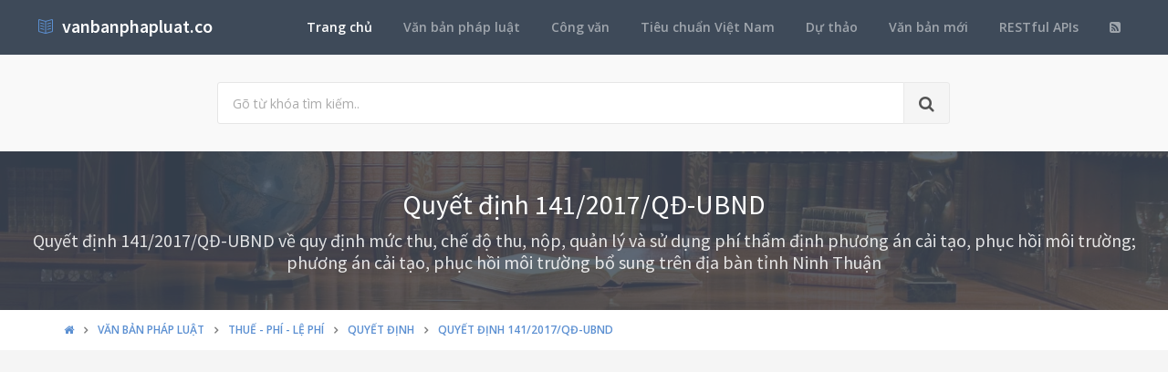

--- FILE ---
content_type: text/html; charset=utf-8
request_url: https://vanbanphapluat.co/quyet-dinh-141-2017-qd-ubnd-su-dung-phi-tham-dinh-phuong-an-cai-tao-moi-truong-ninh-thuan
body_size: 12664
content:
<!DOCTYPE html>
<!--[if IE 9]>         <html class="ie9 no-focus" lang="en"> <![endif]-->
<!--[if gt IE 9]><!-->
<html class="no-focus" lang="en">
<!--<![endif]-->
<head>
    <meta charset="utf-8">
    <title>Quyết định 141/2017/QĐ-UBND sử dụng ph&#237; thẩm định phương &#225;n cải tạo m&#244;i trường Ninh Thuận</title>
    <meta name="author" content="vanbanphapluat.co">
    <meta name="viewport" content="width=device-width, initial-scale=1.0, maximum-scale=1.0, user-scalable=no">
    
    <link rel="canonical" href="https://vanbanphapluat.co/quyet-dinh-141-2017-qd-ubnd-su-dung-phi-tham-dinh-phuong-an-cai-tao-moi-truong-ninh-thuan" />
    <link rel="alternate" type="application/rss+xml" title="Văn bản ph&#225;p luật: Quyết định 141/2017/QĐ-UBND sử dụng ph&#237; thẩm định phương &#225;n cải tạo m&#244;i trường Ninh Thuận RSS Feed" href="/rss/loai-van-ban/quyet-dinh" />
    <meta property="article:section" content="Quyết định 141/2017/QĐ-UBND sử dụng ph&#237; thẩm định phương &#225;n cải tạo m&#244;i trường Ninh Thuận" />
    <meta name="description" content="Ng&#224;y 26/12/2017,Tỉnh Ninh Thuận đ&#227; ban h&#224;nh Quyết định 141/2017/QĐ-UBND sử dụng ph&#237; thẩm định phương &#225;n cải tạo m&#244;i trường Ninh Thuận Thuộc lĩnh vực Thuế - Ph&#237; - Lệ Ph&#237;, T&#224;i nguy&#234;n - M&#244;i trường v&#224; sẽ c&#243; hiệu lực kể từ ng&#224;y 06/01/2018" />
    <meta name="keywords" content="141/2017/QĐ-UBND, Quyết định, Văn bản ph&#225;p luật, Tỉnh Ninh Thuận, Trần Quốc Nam, Thuế - Ph&#237; - Lệ Ph&#237;, T&#224;i nguy&#234;n - M&#244;i trường" />
    <meta name="twitter:site" content="vanbanphapluat.co">
    <meta name="twitter:title" content="Quyết định 141/2017/QĐ-UBND sử dụng ph&#237; thẩm định phương &#225;n cải tạo m&#244;i trường Ninh Thuận">
    <meta name="twitter:description" content="Ng&#224;y 26/12/2017,Tỉnh Ninh Thuận đ&#227; ban h&#224;nh Quyết định 141/2017/QĐ-UBND sử dụng ph&#237; thẩm định phương &#225;n cải tạo m&#244;i trường Ninh Thuận Thuộc lĩnh vực Thuế - Ph&#237; - Lệ Ph&#237;, T&#224;i nguy&#234;n - M&#244;i trường v&#224; sẽ c&#243; hiệu lực kể từ ng&#224;y 06/01/2018">
    <meta name="twitter:url" content="https://vanbanphapluat.co/quyet-dinh-141-2017-qd-ubnd-su-dung-phi-tham-dinh-phuong-an-cai-tao-moi-truong-ninh-thuan">
    <meta property="og:title" content="Quyết định 141/2017/QĐ-UBND sử dụng ph&#237; thẩm định phương &#225;n cải tạo m&#244;i trường Ninh Thuận" />
    <meta property="og:description" content="Ng&#224;y 26/12/2017,Tỉnh Ninh Thuận đ&#227; ban h&#224;nh Quyết định 141/2017/QĐ-UBND sử dụng ph&#237; thẩm định phương &#225;n cải tạo m&#244;i trường Ninh Thuận Thuộc lĩnh vực Thuế - Ph&#237; - Lệ Ph&#237;, T&#224;i nguy&#234;n - M&#244;i trường v&#224; sẽ c&#243; hiệu lực kể từ ng&#224;y 06/01/2018" />
    <meta property="og:url" content="https://vanbanphapluat.co/quyet-dinh-141-2017-qd-ubnd-su-dung-phi-tham-dinh-phuong-an-cai-tao-moi-truong-ninh-thuan" />
        <meta property="og:image" content="https://vanbanphapluat.co/larger/2018/01/305983_141-2017-qd-ubnd.png" />


    <link rel="shortcut icon" href="/Content/assets/icon/favicon.png">

    <link rel="icon" type="image/png" href="/Content/assets/icon/favicon.png" sizes="256x256">
    <link rel="icon" type="image/png" href="/Content/assets/icon/favicon_128.png" sizes="128x128">
    <link rel="icon" type="image/png" href="/Content/assets/icon/favicon_64.png" sizes="64x64">
    <link rel="icon" type="image/png" href="/Content/assets/icon/favicon_48.png" sizes="48x48">
    <link rel="apple-touch-icon" sizes="256x256" href="/Content/assets/icon/favicon.png">
    <link rel="apple-touch-icon" sizes="128x128" href="/Content/assets/icon/favicon_128.png">
    <link rel="apple-touch-icon" sizes="64x64" href="/Content/assets/icon/favicon_64.png">
    <link rel="apple-touch-icon" sizes="48x48" href="/Content/assets/icon/favicon_48.png">


    <link rel="preload" href="/Content/assets/fonts/fontawesome-webfont.woff2?v=4.7.0" as="font" type="woff2/font" />
    <link rel="preload" href="/Content/assets/fonts/Simple-Line-Icons.woff" as="font" type="woff2/font" />

    <link rel="preload" href="/styles_v3.css" as="style" onload="this.onload=null;this.rel='stylesheet'">
    <link rel="preload" href="//fonts.googleapis.com/css?family=Source+Sans+Pro:300,400,400italic,600,700%7COpen+Sans:300,400,400italic,600,700&display=swap" as="style" onload="this.onload=null;this.rel='stylesheet'">
    <noscript>
        <link rel="stylesheet" href="/styles_v3.css">
        <link rel="stylesheet" href="//fonts.googleapis.com/css?family=Source+Sans+Pro:300,400,400italic,600,700%7COpen+Sans:300,400,400italic,600,700&display=swap">
    </noscript>

</head>
<body>
    <div id="page-container" class="side-scroll header-navbar-transparent enable-cookies">

        <!-- Header -->
        <header id="header-navbar" class="content-mini content-mini-full" style="background:#3e4a59;">
            <div class="content-boxed">
                <ul class="nav-header pull-right">
                    <li class="hidden-md hidden-lg">
                        <button class="btn btn-link text-white pull-right" data-toggle="class-toggle" data-target=".js-nav-main-header" data-class="nav-main-header-o" type="button">
                            <i class="fa fa-navicon"></i>
                        </button>
                    </li>
                </ul>
                <!-- Main Header Navigation -->
                <ul class="js-nav-main-header nav-main-header pull-right">
                    <li class="text-right hidden-md hidden-lg">
                        <button class="btn btn-link text-white" data-toggle="class-toggle" data-target=".js-nav-main-header" data-class="nav-main-header-o" type="button">
                            <i class="fa fa-address-book"></i>
                        </button>
                    </li>
                    <li><a class="active" href="/">Trang chủ</a></li>
                    <li><a href="/csdl/van-ban-phap-luat">Văn bản pháp luật</a></li>
                    <li><a href="/csdl/cong-van">Công văn</a></li>
                    <li><a href="/csdl/tcvn">Tiêu chuẩn Việt Nam</a></li>
                    <li><a href="/csdl/du-thao">Dự thảo</a></li>
                    <li><a href="/van-ban-moi">Văn bản mới</a></li>
                    <li><a href="/restful-api">RESTful APIs</a></li>
                    <li><a href="/rss"><i class="fa fa-rss-square"></i></a></li>
                </ul>
                <!-- END Main Header Navigation -->
                <!-- Header Navigation Left -->
                <ul class="nav-header pull-left">
                    <li class="header-content">
                        <a class="h5" href="/" title="Hệ thống Văn bản pháp luật Việt Nam">
                            <i class="si si-book-open text-primary"></i>  &nbsp;<span class="h4 font-w600 text-white"> vanbanphapluat.co</span>
                        </a>
                    </li>
                </ul>
                <!-- END Header Navigation Left -->
            </div>
        </header>
        <!-- END Header -->
        <!-- Main Container -->
        <main id="main-container">
            <div class="bg-gray-lighter">
                <section class="content content-full content-boxed">
                    <!-- Section Content -->
                    <div class="row">
                        <div class="col-sm-8 col-sm-offset-2">

                            <form action="/tim-kiem" method="get">
                                <div class="input-group input-group-lg">
                                    <input class="form-control" id="kwd" name="kwd" type="text" placeholder="Gõ từ khóa tìm kiếm.." onfocus="$('#search-node').show()" onblur="$('#search-node').hide()">
                                    <div class="input-group-btn">
                                        <button class="btn btn-default"><i class="fa fa-search"></i></button>
                                    </div>
                                </div>
                            </form>
                            <div class="push-10-t" style="display:none;" id="search-node">
                                <p>
                                    <strong>Hướng dẫn tìm kiếm</strong><br />
                                    Nhập bất cứ thông tin bạn muốn tìm. Ví dụ: <span class="text-primary">Số hiệu</span>, <span class="text-primary">Loại văn bản</span>, <span class="text-primary">Lĩnh vực</span>, <span class="text-primary">Cơ quan ban hành</span>, <span class="text-primary">Người ký</span>...<br />
                                    Để tìm chính xác, hãy nhập từ khóa tìm kiếm trong ngoặc kép hoặc kết hợp các từ khóa. Ví dụ: <span class="text-primary">"Từ khóa 1"</span> <span class="text-primary">"Từ khóa 2"</span>...<br />
                                    Để thu hẹp phạm vi tìm kiếm bạn có thể sử dụng chức năng lọc văn bản bên dưới.
                                </p>
                            </div>
                        </div>
                    </div>
                    <!-- END Section Content -->
                </section>

            </div>
            


<div itemscope itemtype="http://schema.org/Article">
    <div itemprop="publisher" itemscope itemtype="https://schema.org/Organization">
        <meta itemprop="name" content="Văn bản pháp luật Việt Nam - www.vanbanphapluat.co">
        <div itemprop="logo" itemscope itemtype="https://schema.org/ImageObject">
            <meta itemprop="url" content="https://vanbanphapluat.co/Content/assets/logo.png">
            <meta itemprop="width" content="610">
            <meta itemprop="height" content="144">
        </div>
    </div>
        <div itemprop="image" itemscope itemtype="https://schema.org/ImageObject">
            <meta itemprop="url" content="https://vanbanphapluat.co/larger/2018/01/305983_141-2017-qd-ubnd.png">
            <meta itemprop="width" content="1920">
            <meta itemprop="height" content="2484">
        </div>
    <meta itemscope itemprop="mainEntityOfPage" itemtype="https://schema.org/WebPage" itemid="https://vanbanphapluat.co/quyet-dinh-141-2017-qd-ubnd-su-dung-phi-tham-dinh-phuong-an-cai-tao-moi-truong-ninh-thuan" />
        <meta itemprop="datePublished" content="2017-12-26T00:00:00+07:00" />
    <meta itemprop="dateModified" content="2017-12-28T00:00:00+07:00" />

    <div class="bg-image" style="background-image: url('/Content/assets/lib_bg.jpg');">
        <div class="bg-primary-dark-op">
            <section class="content content-full content-boxed">
                <div class="push-10-t push-10 text-center">
                    <h1 itemprop="headline" class="h2 text-white push-10 animated fadeInDown" data-toggle="appear" data-class="animated fadeInDown">Quyết định 141/2017/QĐ-UBND</h1>
                        <h2 itemprop="description" class="h4 text-white-op animated fadeInDown" data-toggle="appear" data-class="animated fadeInDown">Quyết định 141/2017/QĐ-UBND về quy định mức thu, chế độ thu, nộp, quản l&#253; v&#224; sử dụng ph&#237; thẩm định phương &#225;n cải tạo, phục hồi m&#244;i trường; phương &#225;n cải tạo, phục hồi m&#244;i trường bổ sung tr&#234;n địa b&#224;n tỉnh Ninh Thuận</h2>
                </div>
            </section>
        </div>
    </div>
    <div class="bg-white">
        <section class="content content-mini content-mini-full content-boxed overflow-hidden">
            <div class="breadcrumbs">
                <div class="container">
                    <ol class="pull-left breadcrumb" itemscope itemtype="http://schema.org/BreadcrumbList">
                        <li itemprop="itemListElement" itemscope itemtype="http://schema.org/ListItem">
                            <a itemprop="item" href="/"><i itemprop="name" content="Trang chủ" class="fa fa-home"></i></a>
                            <meta itemprop="position" content="1" />
                        </li>
                        <li itemprop="itemListElement" itemscope itemtype="http://schema.org/ListItem">
                            <a itemprop="item" href="/csdl/van-ban-phap-luat"><span itemprop="name" content="Văn bản ph&#225;p luật">Văn bản ph&#225;p luật</span></a>
                            <meta itemprop="position" content="2" />
                        </li>

                            <li itemprop="itemListElement" itemscope itemtype="http://schema.org/ListItem">
                                <a itemprop="item" href="/linh-vuc/thue-phi-le-phi"><span itemprop="name" content="Văn bản ph&#225;p luật về Thuế - Ph&#237; - Lệ Ph&#237;">Thuế - Ph&#237; - Lệ Ph&#237;</span></a>
                                <meta itemprop="position" content="3" />
                            </li>
                            <li itemprop="itemListElement" itemscope itemtype="http://schema.org/ListItem">
                                <a itemprop="item" href="/linh-vuc/thue-phi-le-phi?l=quyet-dinh"><span itemprop="name" content="Văn bản ph&#225;p luật về Thuế - Ph&#237; - Lệ Ph&#237; - Quyết định">Quyết định</span></a>
                                <meta itemprop="position" content="4" />
                            </li>
                            <li itemprop="itemListElement" itemscope itemtype="http://schema.org/ListItem" class="active">
                                <a itemprop="item" href="/quyet-dinh-141-2017-qd-ubnd-su-dung-phi-tham-dinh-phuong-an-cai-tao-moi-truong-ninh-thuan"><span itemprop="name" content="Quyết định 141/2017/QĐ-UBND sử dụng ph&#237; thẩm định phương &#225;n cải tạo m&#244;i trường Ninh Thuận">Quyết định 141/2017/QĐ-UBND</span></a>
                                <meta itemprop="position" content="5" />
                            </li>
                    </ol>

                </div>

            </div>
        </section>
    </div>


    <section>
        <div class="container">
            <div class="row push-20-t" style="margin-bottom:-15px;">
                <div class="col-md-12">
                    <!-- vanbanphapluat_responsive_t8_2017 -->
<ins class="adsbygoogle"
     style="display:block"
     data-ad-client="ca-pub-4318815816536903"
     data-ad-slot="3896037042"
     data-ad-format="auto"></ins>
<script>
(adsbygoogle = window.adsbygoogle || []).push({});
</script>
                </div>
            </div>
        </div>
    </section>


    <section id="mainContent" class="content content-boxed overflow-hidden">
        <div class="row">
            <div class="col-md-12">
                <div class="block block-rounded">
                    <ul class="nav nav-tabs" data-toggle="tabs">
                        <li class="active">
                            <a href="#toan-van"><i class="si si-book-open"></i> Nội dung</a>
                        </li>
                        <li>
                            <a href="#luoc-do"><i class="fa fa-sitemap"></i> Lược đồ</a>
                        </li>
                        <li>
                            <a href="#van-ban-lien-quan"><i class="fa fa-object-group"></i> Văn bản liên quan</a>
                        </li>
                        <li>
                            <a href="#lich-su"><i class="fa fa-history"></i> Lịch sử hiệu lực</a>
                        </li>

                    </ul>
                    <div class="block-content tab-content">

                        <div class="tab-pane active" id="toan-van">
                            <div class="row">

                                <div class="col-md-8" itemprop="articleBody">

                                    
                                        <h2 class="push-10 h5">Nội dung toàn văn Quyết định 141/2017/QĐ-UBND sử dụng ph&#237; thẩm định phương &#225;n cải tạo m&#244;i trường Ninh Thuận</h2>
                                        <hr />

    

    <div><div>

<div>

<table border="0" cellspacing="0" cellpadding="0" style="border-collapse: collapse">
 <tbody><tr>
  <td width="223" valign="top" style="width: 167.4pt; padding: 0in 5.4pt 0in 5.4pt">
  <p align="center" style="margin-top: 6.0pt; text-align: center"><b>ỦY BAN NHÂN DÂN<br>
  TỈNH NINH THUẬN</b><b><span lang="VI"><br>
  -------</span></b></p>
  </td>
  <td width="367" valign="top" style="width: 275.4pt; padding: 0in 5.4pt 0in 5.4pt">
  <p align="center" style="margin-top: 6.0pt; text-align: center"><b><span lang="VI">CỘNG
  HÒA XÃ HỘI CHỦ NGHĨA VIỆT NAM<br>
  Độc lập - Tự do - Hạnh phúc <br>
  ---------------</span></b></p>
  </td>
 </tr>
 <tr>
  <td width="223" valign="top" style="width: 167.4pt; padding: 0in 5.4pt 0in 5.4pt">
  <p align="center" style="margin-top: 6.0pt; text-align: center"><span lang="VI">Số: </span>141/2017/QĐ-UBND</p>
  </td>
  <td width="367" valign="top" style="width: 275.4pt; padding: 0in 5.4pt 0in 5.4pt">
  <p align="right" style="margin-top: 6.0pt; text-align: right"><i>Ninh Thuận</i><i><span lang="VI">, ngày </span>26</i><i><span lang="VI"> tháng </span>12</i><i><span lang="VI"> năm 201</span>7</i></p>
  </td>
 </tr>
</tbody></table>

<p style="margin-top: 6.0pt">&nbsp;</p>

<p align="center" style="margin-top: 6.0pt; text-align: center"><b><span lang="VI" style="font-size: 12.0pt">QUYẾT ĐỊNH</span></b></p>

<p align="center" style="margin-top: 6.0pt; text-align: center"><span lang="VI">QUY
ĐỊNH MỨC THU, CHẾ ĐỘ THU, NỘP, QUẢN LÝ VÀ SỬ DỤNG PHÍ THẨM ĐỊNH PHƯƠNG ÁN CẢI
TẠO, PHỤC HỒI MÔI TRƯỜNG; PHƯƠNG ÁN CẢI TẠO, PHỤC HỒI MÔI TRƯỜNG BỔ SUNG TRÊN
ĐỊA BÀN TỈNH NINH THUẬN</span></p>

<p align="center" style="margin-top: 6.0pt; text-align: center"><b><span lang="VI" style="font-size: 12.0pt">ỦY BAN NHÂN DÂN TỈNH NINH THUẬN</span></b></p>

<p style="margin-top: 6.0pt"><i><span lang="VI">Căn cứ Luật tổ chức chính quyền
địa phương ngày 19 tháng 6 năm 2015;</span></i></p>

<p style="margin-top: 6.0pt"><i><span lang="VI">Căn cứ Luật ban hành văn bản quy
phạm pháp luật ngày 22 tháng 6 năm 2015;</span></i></p>

<p style="margin-top: 6.0pt"><i><span lang="VI">Căn cứ Luật ph</span>í</i><i><span lang="VI"> và </span>l</i><i><span lang="VI">ệ ph</span>í</i><i><span lang="VI"> ngày
25 tháng 11 năm 2015;</span></i></p>

<p style="margin-top: 6.0pt"><i><span lang="VI">Căn cứ Luật bảo vệ môi trường ngày
23 tháng 6 năm 2014;</span></i></p>

<p style="margin-top: 6.0pt"><i><span lang="VI">Căn cứ Luật kho</span>á</i><i><span lang="VI">ng sản ngày 17 tháng 11 năm 2010;</span></i></p>

<p style="margin-top: 6.0pt"><i><span lang="VI">Căn cứ Nghị định số <a class="ref" href="/nghi-dinh-19-2015-nd-cp-huong-dan-luat-bao-ve-moi-truong" title="Nghị định 19/2015/NĐ-CP hướng dẫn Luật Bảo vệ môi trường">19/2015/NĐ-CP</a> ngày
14 tháng 02 năm 2016 của Chính phủ quy định chi tiết thi hành một số điều của
Luật bảo vệ m</span>ô</i><i><span lang="VI">i trường;</span></i></p>

<p style="margin-top: 6.0pt"><i><span lang="VI">Căn cứ Nghị định số 120/20</span>1</i><i><span lang="VI">6/NĐ-CP ngày 23 tháng 8 năm 2016 của Chính phủ quy định ch</span>i</i><i>
<span lang="VI">tiết và hướng dẫn thi hành một số điều của Luật ph</span>í</i><i>
<span lang="VI">và lệ phí;</span></i></p>

<p style="margin-top: 6.0pt"><i><span lang="VI">Căn cứ Thông tư số <a class="ref" href="/thong-tu-250-2016-tt-btc-phi-le-phi-tham-quyen-hoi-dong-tinh-thanh-pho-truc-thuoc-trung-uong-2016" title="Thông tư 250/2016/TT-BTC phí lệ phí thẩm quyền Hội đồng tỉnh thành phố trực thuộc Trung ương 2016">250/2016/TT-BTC</a>
ngày 11 tháng 11 năm 2016 của Bộ trưởng Bộ Tài chính hướng dẫn về ph</span>í</i><i>
<span lang="VI">và lệ phí thuộc thẩm quyền quyết định của Hội đồng nh</span>â</i><i><span lang="VI">n dân tỉnh, thành phố trực thuộc Trung ương;</span></i></p>

<p style="margin-top: 6.0pt"><i><span lang="VI">Căn cứ Thông tư số <a class="ref" href="/thong-tu-02-2017-tt-btc-huong-dan-quan-ly-kinh-phi-su-nghiep-moi-truong" title="Thông tư 02/2017/TT-BTC hướng dẫn quản lý kinh phí sự nghiệp môi trường">02/2017/TT-BTC</a> ngày
06 tháng 01 năm 2017 của Bộ trưởng Bộ Tài chính hướng dẫn quản lý kinh phí sự
nghiệp bảo vệ môi trường;</span></i></p>

<p style="margin-top: 6.0pt"><i><span lang="VI">Căn cứ Nghị quyết số
61/2017/NQ-HĐND ngày 11 tháng 12 năm 2017 của Hội đồng nhân dân tỉnh Ninh Thuận
quy định mức thu, chế độ thu, nộp, quản lý và sử dụng ph</span>í</i><i> <span lang="VI">thẩm định phương án cải tạo, phục hồi môi trường; phương án cải tạo,
phục hồi môi trường bổ sung địa bàn tỉnh Ninh Thuận;</span></i></p>

<p style="margin-top: 6.0pt"><i><span lang="VI">Theo đề nghị của Giám đốc Sở Tài nguyên
và Môi trường tại Tờ trình số 56</span>1</i><i><span lang="VI">5/TTr-STNMT ngày
21 th</span>á</i><i><span lang="VI">ng 12 năm 2017.</span></i></p>

<p align="center" style="margin-top: 6.0pt; text-align: center"><b><span lang="VI" style="font-size: 12.0pt">QUYẾT ĐỊNH:</span></b></p>

<p style="margin-top: 6.0pt"><b><span lang="VI">Điều 1. Phạm v</span>i</b><b> <span lang="VI">điều chỉnh, đối tượng áp dụng</span></b></p>

<p style="margin-top: 6.0pt"><span lang="VI">1. Phạm vi điều chỉnh: Quyết định này
quy định mức thu, chế độ thu, nộp, quản lý và sử dụng phí thẩm định phương án
cải tạo, phục hồi môi trường; phương án cải tạo, phục hồi môi trường bổ sung trên
địa bàn tỉnh Ninh Thuận.</span></p>

<p style="margin-top: 6.0pt"><span lang="VI">2. Đối tượng áp dụng:</span></p>

<p style="margin-top: 6.0pt"><span lang="VI">a) Tổ chức thu phí: Chi cục Bảo vệ môi
trường thuộc Sở Tài nguyên và Môi trường;</span></p>

<p style="margin-top: 6.0pt"><span lang="VI">b) Đối tượng nộp phí: Các cơ quan, tổ
chức, cá nhân đề nghị cơ quan quản lý nhà nước có thẩm quyền thẩm định phương án
cải tạo, phục hồi môi trường; phương án cải tạo, phục hồi môi trường bổ sung trên
địa bàn tỉnh Ninh Thuận.</span></p>

<p style="margin-top: 6.0pt"><b><span lang="VI">Điều 2. M</span>ứ</b><b><span lang="VI">c thu, chế độ thu, nộp, quản lý và sử dụng phí</span></b></p>

<p style="margin-top: 6.0pt"><span lang="VI">1. Mức thu:</span></p>

<p style="margin-top: 6.0pt"><span lang="VI">a) Trường hợp thẩm định lần đầu: </span></p>

<table border="0" cellspacing="0" cellpadding="0" width="100%" style="width: 100.0%; border-collapse: collapse">
 <tbody><tr>
  <td width="11%" rowspan="2" style="width: 11.02%; border: solid windowtext 1.0pt; padding: 0in 0in 0in 0in">
  <p align="center" style="margin-top: 6.0pt; text-align: center"><b><span lang="VI">STT</span></b></p>
  </td>
  <td width="38%" rowspan="2" style="width: 38.2%; border: solid windowtext 1.0pt; border-left: none; padding: 0in 0in 0in 0in">
  <p align="center" style="margin-top: 6.0pt; text-align: center"><b><span lang="VI">Tổng
  vốn đầu tư dự </span>án<br>
  </b><span lang="VI">(tỷ đồng)</span></p>
  </td>
  <td width="50%" colspan="2" style="width: 50.78%; border: solid windowtext 1.0pt; border-left: none; padding: 0in 0in 0in 0in">
  <p align="center" style="margin-top: 6.0pt; text-align: center"><b><span lang="VI">Mức
  thu phí thẩm định </span></b><span lang="VI">(triệu đồng)</span></p>
  </td>
 </tr>
 <tr>
  <td width="24%" style="width: 24.56%; border-top: none; border-left: none; border-bottom: solid windowtext 1.0pt; border-right: solid windowtext 1.0pt; padding: 0in 0in 0in 0in">
  <p align="center" style="margin-top: 6.0pt; text-align: center"><span lang="VI">Trường
  hợp I</span></p>
  </td>
  <td width="26%" style="width: 26.22%; border-top: none; border-left: none; border-bottom: solid windowtext 1.0pt; border-right: solid windowtext 1.0pt; padding: 0in 0in 0in 0in">
  <p align="center" style="margin-top: 6.0pt; text-align: center"><span lang="VI">Trường
  hợp II</span></p>
  </td>
 </tr>
 <tr>
  <td width="11%" style="width: 11.02%; border: solid windowtext 1.0pt; border-top: none; padding: 0in 0in 0in 0in">
  <p align="center" style="margin-top: 6.0pt; text-align: center"><span lang="VI">1</span></p>
  </td>
  <td width="38%" style="width: 38.2%; border-top: none; border-left: none; border-bottom: solid windowtext 1.0pt; border-right: solid windowtext 1.0pt; padding: 0in 0in 0in 0in">
  <p style="margin-top: 6.0pt"><span lang="VI">Đến 50</span></p>
  </td>
  <td width="24%" style="width: 24.56%; border-top: none; border-left: none; border-bottom: solid windowtext 1.0pt; border-right: solid windowtext 1.0pt; padding: 0in 0in 0in 0in">
  <p align="center" style="margin-top: 6.0pt; text-align: center"><span lang="VI">8,0</span></p>
  </td>
  <td width="26%" style="width: 26.22%; border-top: none; border-left: none; border-bottom: solid windowtext 1.0pt; border-right: solid windowtext 1.0pt; padding: 0in 0in 0in 0in">
  <p align="center" style="margin-top: 6.0pt; text-align: center"><span lang="VI">4,0</span></p>
  </td>
 </tr>
 <tr>
  <td width="11%" style="width: 11.02%; border: solid windowtext 1.0pt; border-top: none; padding: 0in 0in 0in 0in">
  <p align="center" style="margin-top: 6.0pt; text-align: center"><span lang="VI">2</span></p>
  </td>
  <td width="38%" style="width: 38.2%; border-top: none; border-left: none; border-bottom: solid windowtext 1.0pt; border-right: solid windowtext 1.0pt; padding: 0in 0in 0in 0in">
  <p style="margin-top: 6.0pt"><span lang="VI">Trên 50 đến 100</span></p>
  </td>
  <td width="24%" style="width: 24.56%; border-top: none; border-left: none; border-bottom: solid windowtext 1.0pt; border-right: solid windowtext 1.0pt; padding: 0in 0in 0in 0in">
  <p align="center" style="margin-top: 6.0pt; text-align: center"><span lang="VI">9,0</span></p>
  </td>
  <td width="26%" style="width: 26.22%; border-top: none; border-left: none; border-bottom: solid windowtext 1.0pt; border-right: solid windowtext 1.0pt; padding: 0in 0in 0in 0in">
  <p align="center" style="margin-top: 6.0pt; text-align: center"><span lang="VI">5,0</span></p>
  </td>
 </tr>
 <tr>
  <td width="11%" style="width: 11.02%; border: solid windowtext 1.0pt; border-top: none; padding: 0in 0in 0in 0in">
  <p align="center" style="margin-top: 6.0pt; text-align: center"><span lang="VI">3</span></p>
  </td>
  <td width="38%" style="width: 38.2%; border-top: none; border-left: none; border-bottom: solid windowtext 1.0pt; border-right: solid windowtext 1.0pt; padding: 0in 0in 0in 0in">
  <p style="margin-top: 6.0pt"><span lang="VI">Trên 100 đến 200</span></p>
  </td>
  <td width="24%" style="width: 24.56%; border-top: none; border-left: none; border-bottom: solid windowtext 1.0pt; border-right: solid windowtext 1.0pt; padding: 0in 0in 0in 0in">
  <p align="center" style="margin-top: 6.0pt; text-align: center"><span lang="VI">10,0</span></p>
  </td>
  <td width="26%" style="width: 26.22%; border-top: none; border-left: none; border-bottom: solid windowtext 1.0pt; border-right: solid windowtext 1.0pt; padding: 0in 0in 0in 0in">
  <p align="center" style="margin-top: 6.0pt; text-align: center"><span lang="VI">6,0</span></p>
  </td>
 </tr>
 <tr>
  <td width="11%" style="width: 11.02%; border: solid windowtext 1.0pt; border-top: none; padding: 0in 0in 0in 0in">
  <p align="center" style="margin-top: 6.0pt; text-align: center"><span lang="VI">4</span></p>
  </td>
  <td width="38%" style="width: 38.2%; border-top: none; border-left: none; border-bottom: solid windowtext 1.0pt; border-right: solid windowtext 1.0pt; padding: 0in 0in 0in 0in">
  <p style="margin-top: 6.0pt"><span lang="VI">Trên 200 đến 500</span></p>
  </td>
  <td width="24%" style="width: 24.56%; border-top: none; border-left: none; border-bottom: solid windowtext 1.0pt; border-right: solid windowtext 1.0pt; padding: 0in 0in 0in 0in">
  <p align="center" style="margin-top: 6.0pt; text-align: center"><span lang="VI">12,0</span></p>
  </td>
  <td width="26%" style="width: 26.22%; border-top: none; border-left: none; border-bottom: solid windowtext 1.0pt; border-right: solid windowtext 1.0pt; padding: 0in 0in 0in 0in">
  <p align="center" style="margin-top: 6.0pt; text-align: center"><span lang="VI">8,0</span></p>
  </td>
 </tr>
 <tr>
  <td width="11%" style="width: 11.02%; border: solid windowtext 1.0pt; border-top: none; padding: 0in 0in 0in 0in">
  <p align="center" style="margin-top: 6.0pt; text-align: center"><span lang="VI">5</span></p>
  </td>
  <td width="38%" style="width: 38.2%; border-top: none; border-left: none; border-bottom: solid windowtext 1.0pt; border-right: solid windowtext 1.0pt; padding: 0in 0in 0in 0in">
  <p style="margin-top: 6.0pt"><span lang="VI">Trên 500</span></p>
  </td>
  <td width="24%" style="width: 24.56%; border-top: none; border-left: none; border-bottom: solid windowtext 1.0pt; border-right: solid windowtext 1.0pt; padding: 0in 0in 0in 0in">
  <p align="center" style="margin-top: 6.0pt; text-align: center"><span lang="VI">15,0</span></p>
  </td>
  <td width="26%" style="width: 26.22%; border-top: none; border-left: none; border-bottom: solid windowtext 1.0pt; border-right: solid windowtext 1.0pt; padding: 0in 0in 0in 0in">
  <p align="center" style="margin-top: 6.0pt; text-align: center"><span lang="VI">10,0</span></p>
  </td>
 </tr>
</tbody></table>

<p style="margin-top: 6.0pt"><span lang="VI">- Trường hợp I: Áp dụng đố</span>i <span lang="VI">với phương án cải tạo, phục hồi môi trường; phương án cải tạo, phục hồi
môi tr</span>ư<span lang="VI">ờng bổ sung thẩm định độc lập;</span></p>

<p style="margin-top: 6.0pt"><span lang="VI">- Trường hợp II: Áp dụng đối với phương
án cải tạo, phục hồi môi trường; phương án cải tạo, phục hồi môi trường bổ sung
thẩm định cùng thời điểm với báo cáo đánh giá tác động môi trường.</span></p>

<p style="margin-top: 6.0pt"><span lang="VI">b) Trường hợp thẩm định lại phương án
cải tạo, phục hồi môi trường; phương án cải tạo, phục hồi môi trường bổ sung:
Mức thu bằng 50% mức thu phí th</span>ẩ<span lang="VI">m định lần đầu.</span></p>

<p style="margin-top: 6.0pt"><span lang="VI">2. Chế độ thu, nộp, quản lý và sử
dụng phí:</span></p>

<p style="margin-top: 6.0pt"><span lang="VI">a) Các cơ quan, tổ chức, cá nhân đề nghị
cơ quan có thẩm quyền thẩm định, thẩm định lại phương án cải tạo, phục hồi môi
trường; phương án cải tạo, phục hồi môi trường bổ sung trên địa bàn tỉnh Ninh
Thuận thực hiện nộp phí thẩm định bằng đồng Việt Nam vào tài khoản thu phí của
tổ chức thu phí mở tại Kho bạc Nhà nước tỉnh Ninh Thuận trước khi tổ chức họp Hội
đồng thẩm định;</span></p>

<p style="margin-top: 6.0pt"><span lang="VI">b) Tổ chức thu phí được để lại 100% tổng
số tiền phí thu được để trang trải cho hoạt động thu phí và được khoán chi phí
hoạt động từ nguồn thu phí đối với tổ chức thu phí theo quy định tại Khoản 1
Điều 4 Nghị định số <a class="ref" href="/nghi-dinh-120-2016-nd-cp-huong-dan-luat-phi-le-phi" title="Nghị định 120/2016/NĐ-CP hướng dẫn Luật phí lệ phí">120/2016/NĐ-CP</a> ngày 23 tháng 8 năm 2016 của Chính phủ. Trường
hợp phí thu được không sử dụng hết trong năm thì sau khi quyết toán được phép
chuyển sang năm sau đ</span>ể <span lang="VI">tiếp tục chi theo chế độ quy định;</span></p>

<p style="margin-top: 6.0pt"><span lang="VI">c) Mức chi cho các thành viên hội
đồng và đại biểu mời tham dự họp thẩm định phương án cải tạo, phục hồi môi
trường; phương án cải tạo, phục hồi môi trường bổ sung được áp dụng mức chi tối
đa theo quy định tại Thông tư số <a class="ref" href="/thong-tu-02-2017-tt-btc-huong-dan-quan-ly-kinh-phi-su-nghiep-moi-truong" title="Thông tư 02/2017/TT-BTC hướng dẫn quản lý kinh phí sự nghiệp môi trường">02/2017/TT-BTC</a> ngày 06 tháng 01 năm 2017 của
Bộ trưởng Bộ Tài chính hướng dẫn quản lý kinh phí sự nghiệp bảo vệ môi trường;</span></p>

<p style="margin-top: 6.0pt"><span lang="VI">d) Các nội dung khác liên quan đến việc
thu, nộp, quản lý và sử dụng phí thẩm định phương án cải tạo, phục hồi môi trường;
phương án cải tạo, phục hồi môi trường bổ sung thực hiện theo đúng quy định tại
Nghị định số <a class="ref" href="/nghi-dinh-120-2016-nd-cp-huong-dan-luat-phi-le-phi" title="Nghị định 120/2016/NĐ-CP hướng dẫn Luật phí lệ phí">120/2016/NĐ-CP</a> ngày 23 tháng 8 năm 2016 của Chính phủ quy định chi
tiết và hướng dẫn thi hành một số điều Luật phí và lệ phí, Thông tư số <a class="ref" href="/thong-tu-250-2016-tt-btc-phi-le-phi-tham-quyen-hoi-dong-tinh-thanh-pho-truc-thuoc-trung-uong-2016" title="Thông tư 250/2016/TT-BTC phí lệ phí thẩm quyền Hội đồng tỉnh thành phố trực thuộc Trung ương 2016">250/2016/TT-BTC</a>
ngày 11 tháng 11 năm 2016 của Bộ trưởng Bộ Tài chính hướng dẫn về phí và lệ phí
thuộc thẩm quyền quyết định của Hội đồng nhân dân tỉnh, thành phố trực thuộc
Trung ương.</span></p>

<p style="margin-top: 6.0pt"><b><span lang="VI">Điều 3.</span></b><span lang="VI"> Quyết
định này có hiệu lực thi hành kể từ ngày</span> 06 tháng 01 <span lang="VI">năm
2018.</span></p>

<p style="margin-top: 6.0pt"><span lang="VI">Chánh Văn phòng Ủy ban nhân dân tỉnh,
Giám đốc các Sở, Thủ trưởng các ban, ngành cấp tỉnh, Chủ tịch Ủy ban nhân dân các
huyện, thành phố, Thủ trưởng các cơ quan, tổ chức và cá nhân có liên quan chịu
trách nhiệm thi hành Quyết định này./.</span></p>

<p style="margin-top: 6.0pt">&nbsp;</p>

<table border="0" cellspacing="0" cellpadding="0" style="border-collapse: collapse">
 <tbody><tr>
  <td width="295" valign="top" style="width: 221.4pt; padding: 0in 5.4pt 0in 5.4pt">
  <p style="margin-top: 6.0pt"><b><i><br>
  </i></b><b><i><span lang="VI">Nơi nhận:<br>
  </span></i></b><span lang="VI" style="font-size: 8.0pt">- Như Điều 3;<br>
  - Văn phòng Chính phủ;<br>
  - Vụ pháp chế - Bộ Tài chính;<br>
  - Vụ pháp chế - Bộ Tài nguyên và Môi trường;<br>
  - Cục Ki</span><span style="font-size: 8.0pt">ể</span><span lang="VI" style="font-size: 8.0pt">m tra văn bản QPPL (Bộ Tư Pháp);<br>
  - Thường trực: Tỉnh ủy, HĐND tỉnh;<br>
  - Đoàn Đại biểu Quốc hội tỉnh;<br>
  - Chủ tịch, các PCT UBND tỉnh;<br>
  - Ủy ban MTTQVN tỉnh;<br>
  - Thường trực HĐND các huyện, thành phố;<br>
  - VPUB: PCVP (L.T.Dũng);<br>
  - Cổng thông tin điện tử tỉnh;<br>
  - Công báo tỉnh;<br>
  - Lưu: VT, KT, HT.</span></p>
  </td>
  <td width="295" valign="top" style="width: 221.4pt; padding: 0in 5.4pt 0in 5.4pt">
  <p align="center" style="margin-top: 6.0pt; text-align: center"><b>TM. ỦY BAN NHÂN
  DÂN<br>
  KT. CHỦ TỊCH<br>
  PHÓ CHỦ TỊCH</b><b><span lang="VI"><br>
  <br>
  <br>
  <br>
  <br>
  </span>Trần Quốc Nam</b></p>
  </td>
 </tr>
</tbody></table>

<p style="margin-top: 6.0pt">&nbsp;</p>

<p style="margin-top: 6.0pt"><span lang="VI" style="font-size: 8.0pt">&nbsp;</span></p>

</div>

</div>

</div>

    

                                    <div id="endOfContent"></div>
                                </div>

                                <div class="col-md-4">

                                    <div id="info-hold">
                                        <div class="view pull-left"><p>Đã xem: <strong id="vbplViewer" class="text-success"></strong></p></div>
                                        <div class="pull-right">
                                            <div class="pull-left">Đánh giá: &nbsp; </div>
                                            <div class="pull-left">
                                                <div id="rate" style="color:orange;"></div> &nbsp;
                                            </div>
                                        </div>
                                    </div>


                                    <div class="push-10-b" style="margin-bottom:15px;">
                                        <!-- vanbanphapluat_responsive_t8_2017 -->
<ins class="adsbygoogle"
     style="display:block"
     data-ad-client="ca-pub-4318815816536903"
     data-ad-slot="3896037042"
     data-ad-format="auto"></ins>
<script>
(adsbygoogle = window.adsbygoogle || []).push({});
</script>
                                    </div>


                                    <table class="table table-striped table-bordered table-header-bg">
                                        <thead>
                                            <tr>
                                                <th class="text-center" colspan="2"><h2 class="h6">Thuộc tính Văn bản ph&#225;p luật 141/2017/QĐ-UBND</h2></th>
                                            </tr>
                                        </thead>
                                        <tr>
                                            <td width="45%">Loại văn bản</td>
                                            <td><a class="text-primary" href="/loai-van-ban/quyet-dinh">Quyết định</a></td>
                                        </tr>
                                        <tr>
                                            <td>Số hiệu</td>
                                            <td>141/2017/QĐ-UBND</td>
                                        </tr>
                                        <tr>
                                            <td>Cơ quan ban hành</td>
                                            <td>
                                                <div itemprop="author" itemscope itemtype="http://schema.org/Organization">
                                                    <a itemprop="name" content="Tỉnh Ninh Thuận" class="text-primary" href="/co-quan-ban-hanh/tinh-ninh-thuan">Tỉnh Ninh Thuận</a>
                                                </div>
                                            </td>
                                        </tr>
                                        <tr>
                                            <td>Người ký</td>
                                            <td>
                                                <div itemprop="author" itemscope itemtype="https://schema.org/Person">
                                                    <a itemprop="name" content="Trần Quốc Nam" class="text-primary" href="/nguoi-ky/tran-quoc-nam">Trần Quốc Nam</a>
                                                </div>
                                            </td>
                                        </tr>
                                        <tr>
                                            <td>Ngày ban hành</td>
                                            <td>26/12/2017</td>
                                        </tr>
                                        <tr>
                                            <td>Ngày hiệu lực</td>
                                            <td>06/01/2018</td>
                                        </tr>
                                        <tr>
                                            <td>Ngày công báo</td>
                                            <td>...</td>
                                        </tr>
                                        <tr>
                                            <td>Số công báo</td>
                                            <td></td>
                                        </tr>
                                        <tr>
                                            <td>Lĩnh vực</td>
                                            <td><a class="text-primary" href="/linh-vuc/thue-phi-le-phi">Thuế - Phí - Lệ Phí</a>,  <a class="text-primary" href="/linh-vuc/tai-nguyen-moi-truong">Tài nguyên - Môi trường</a></td>
                                        </tr>
                                        <tr>
                                            <td>Tình trạng hiệu lực</td>
                                            <td>
                                                <a class="text-primary" href="/tinh-trang-hieu-luc/con-hieu-luc">C&#242;n hiệu lực</a>
                                            </td>
                                        </tr>
                                        <tr>
                                            <td>Cập nhật</td>
                                            <td>8 năm trước</td>
                                        </tr>
                                        <tr>
                                            <td colspan="2">
                                                <a class="btn btn-success btn-block " href="/cap-nhat-thong-tin/quyet-dinh-141-2017-qd-ubnd-su-dung-phi-tham-dinh-phuong-an-cai-tao-moi-truong-ninh-thuan" data-toggle="modal" data-target="#myModal"><i class="fa fa-refresh"></i> Yêu cầu cập nhật văn bản này</a>
                                                <div class="modal fade" id="myModal" tabindex="-1" role="dialog" aria-labelledby="myModalLabel" aria-hidden="true">
                                                    <div class="modal-dialog">
                                                        <div class="modal-content">

                                                        </div>
                                                    </div>
                                                </div>
                                            </td>
                                        </tr>
                                    </table>


                                    


                                        <div class="row" id="download">
                                            <div class="col-md-12">
                                                <table class="table table-striped table-bordered table-header-bg">
                                                    <thead>
                                                        <tr>
                                                            <th class="text-center" colspan="2"><h2 class="h6">Download Văn bản ph&#225;p luật 141/2017/QĐ-UBND</h2></th>
                                                        </tr>
                                                    </thead>
                                                </table>
                                            </div>

                                                <div class="col-md-12 push-15-t">
                                                    <table class="block-table table-bordered text-center">
                                                        <tbody>
                                                            <tr>
                                                                <td class="bg-danger" style="width: 30%;">
                                                                    <div class="push-20 push-20-t">
                                                                        <a href="/data/2018/01/305983_141-2017-qd-ubnd.doc" onclick="window.location.href='/data/2018/01/305983_141-2017-qd-ubnd.doc?save'; return false;"><i class="fa fa-file-word-o fa-3x text-white-op"></i></a>
                                                                    </div>
                                                                </td>
                                                                <td class="bg-gray-lighter">
                                                                    <div class="h1 font-w700"><span class="h2 text-muted"></span> <a href="/data/2018/01/305983_141-2017-qd-ubnd.doc" onclick="window.location.href='/data/2018/01/305983_141-2017-qd-ubnd.doc?save'; return false;">DOC</a></div>
                                                                    <div class="h5 text-muted text-uppercase push-5-t"><a href="/data/2018/01/305983_141-2017-qd-ubnd.doc" onclick="window.location.href='/data/2018/01/305983_141-2017-qd-ubnd.doc?save'; return false;">File văn bản word <small class="font-s13">(43.5KB)</small></a></div>
                                                                </td>
                                                            </tr>
                                                        </tbody>
                                                    </table>
                                                </div>
                                        </div>
                                    <div id="stick_ads" class="push-10-b" style="margin-top:15px;">
                                        <!-- vanbanphapluat_responsive_t8_2017 -->
<ins class="adsbygoogle"
     style="display:block"
     data-ad-client="ca-pub-4318815816536903"
     data-ad-slot="3896037042"
     data-ad-format="auto"></ins>
<script>
(adsbygoogle = window.adsbygoogle || []).push({});
</script>
                                    </div>

                                </div>
                            </div>
                        </div>


                        <div class="tab-pane" id="luoc-do">
                            <h2 class="push-10 h5">Lược đồ Quyết định 141/2017/QĐ-UBND sử dụng ph&#237; thẩm định phương &#225;n cải tạo m&#244;i trường Ninh Thuận</h2>
                            <hr />
                            <div class="row">
                                <div class="col-md-4">
                                    <div class="block block-themed block-bordered">
                                        <div class="block-header bg-primary">
                                            <ul class="block-options">
                                                <li>
                                                    <button type="button" data-toggle="block-option" data-action="content_toggle"><i class="si si-arrow-up"></i></button>
                                                </li>
                                            </ul>
                                            <h3 class="block-title">Văn bản bị sửa đổi, bổ sung</h3>
                                        </div>
                                        <div class="block-content block-docref">
                                            <div data-toggle="slimscroll" data-color="#568bce" data-always-visible="true">
                                                <ul class="fa-ul">
                                                </ul>
                                            </div>
                                        </div>
                                    </div>
                                </div>

                                <div class="col-md-4">
                                    <div class="block block-themed block-bordered">
                                        <div class="block-header bg-success">
                                            <ul class="block-options">
                                                <li>
                                                    <button type="button" data-toggle="block-option" data-action="content_toggle"><i class="si si-arrow-up"></i></button>
                                                </li>
                                            </ul>
                                            <h3 class="block-title">Văn bản liên quan ngôn ngữ</h3>
                                        </div>
                                        <div class="block-content block-docref">
                                            <div data-toggle="slimscroll" data-color="#568bce" data-always-visible="true">
                                                <ul class="fa-ul">
                                                                                                    </ul>
                                            </div>
                                        </div>
                                    </div>
                                </div>

                                <div class="col-md-4 pull-right">
                                    <div class="block block-themed block-bordered">
                                        <div class="block-header bg-primary">
                                            <ul class="block-options">
                                                <li>
                                                    <button type="button" data-toggle="block-option" data-action="content_toggle"><i class="si si-arrow-up"></i></button>
                                                </li>
                                            </ul>
                                            <h3 class="block-title">Văn bản sửa đổi, bổ sung</h3>
                                        </div>
                                        <div class="block-content block-docref">
                                            <div data-toggle="slimscroll" data-color="#568bce" data-always-visible="true">
                                                <ul class="fa-ul">
                                                </ul>
                                            </div>
                                        </div>
                                    </div>
                                </div>
                            </div>

                            <div class="row">
                                <div class="col-md-4">
                                    <div class="block block-themed block-bordered">
                                        <div class="block-header bg-primary">
                                            <ul class="block-options">
                                                <li>
                                                    <button type="button" data-toggle="block-option" data-action="content_toggle"><i class="si si-arrow-up"></i></button>
                                                </li>
                                            </ul>
                                            <h3 class="block-title">Văn bản bị đính chính</h3>
                                        </div>
                                        <div class="block-content block-docref">
                                            <div data-toggle="slimscroll" data-color="#568bce" data-always-visible="true">
                                                <ul class="fa-ul">
                                                </ul>
                                            </div>
                                        </div>
                                    </div>
                                </div>

                                <div class="col-md-4">
                                    <div class="block block-themed block-bordered">
                                        <div class="block-header bg-primary">
                                            <ul class="block-options">
                                                <li>
                                                    <button type="button" data-toggle="block-option" data-action="content_toggle"><i class="si si-arrow-up"></i></button>
                                                </li>
                                            </ul>
                                            <h3 class="block-title">Văn bản được hướng dẫn</h3>
                                        </div>
                                        <div class="block-content block-docref">
                                            <div data-toggle="slimscroll" data-color="#568bce" data-always-visible="true">
                                                <ul class="fa-ul">
                                                </ul>
                                            </div>
                                        </div>
                                    </div>
                                </div>

                                <div class="col-md-4">
                                    <div class="block block-themed block-bordered">
                                        <div class="block-header bg-primary">
                                            <ul class="block-options">
                                                <li>
                                                    <button type="button" data-toggle="block-option" data-action="content_toggle"><i class="si si-arrow-up"></i></button>
                                                </li>
                                            </ul>
                                            <h3 class="block-title">Văn bản đính chính</h3>
                                        </div>
                                        <div class="block-content block-docref">
                                            <div data-toggle="slimscroll" data-color="#568bce" data-always-visible="true">
                                                <ul class="fa-ul">
                                                </ul>
                                            </div>
                                        </div>
                                    </div>
                                </div>
                            </div>

                            <div class="row">
                                <div class="col-md-4">
                                    <div class="block block-themed block-bordered">
                                        <div class="block-header bg-primary">
                                            <ul class="block-options">
                                                <li>
                                                    <button type="button" data-toggle="block-option" data-action="content_toggle"><i class="si si-arrow-up"></i></button>
                                                </li>
                                            </ul>
                                            <h3 class="block-title">Văn bản bị thay thế</h3>
                                        </div>
                                        <div class="block-content block-docref">
                                            <div data-toggle="slimscroll" data-color="#568bce" data-always-visible="true">
                                                <ul class="fa-ul">
                                                </ul>
                                            </div>
                                        </div>
                                    </div>
                                </div>

                                <div class="col-md-4">
                                    <div class="block block-themed block-bordered">
                                        <div class="block-header bg-danger">
                                            <ul class="block-options">
                                                <li>
                                                    <button type="button" data-toggle="block-option" data-action="content_toggle"><i class="si si-arrow-up"></i></button>
                                                </li>
                                            </ul>
                                            <h3 class="block-title">Văn bản hiện thời</h3>
                                        </div>
                                        <div class="block-content block-docref">
                                            <div data-toggle="slimscroll" data-color="#568bce" data-always-visible="true">
                                                <table class="table table-striped table-header-bg">
                                                    <tr>
                                                        <td colspan="2"><strong class="text-danger">Quyết định 141/2017/QĐ-UBND sử dụng ph&#237; thẩm định phương &#225;n cải tạo m&#244;i trường Ninh Thuận</strong></td>
                                                    </tr>
                                                    <tr>
                                                        <td width="45%">Loại văn bản</td>
                                                        <td><a class="text-primary" href="/loai-van-ban/quyet-dinh">Quyết định</a></td>
                                                    </tr>
                                                    <tr>
                                                        <td>Số hiệu</td>
                                                        <td>141/2017/QĐ-UBND</td>
                                                    </tr>
                                                    <tr>
                                                        <td>Cơ quan ban hành</td>
                                                        <td><a class="text-primary" href="/co-quan-ban-hanh/tinh-ninh-thuan">Tỉnh Ninh Thuận</a></td>
                                                    </tr>
                                                    <tr>
                                                        <td>Người ký</td>
                                                        <td><a class="text-primary" href="/nguoi-ky/tran-quoc-nam">Trần Quốc Nam</a></td>
                                                    </tr>
                                                    <tr>
                                                        <td>Ngày ban hành</td>
                                                        <td>26/12/2017</td>
                                                    </tr>
                                                    <tr>
                                                        <td>Ngày hiệu lực</td>
                                                        <td>06/01/2018</td>
                                                    </tr>
                                                    <tr>
                                                        <td>Ngày công báo</td>
                                                        <td>...</td>
                                                    </tr>
                                                    <tr>
                                                        <td>Số công báo</td>
                                                        <td></td>
                                                    </tr>
                                                    <tr>
                                                        <td>Lĩnh vực</td>
                                                        <td><a class="text-primary" href="/linh-vuc/thue-phi-le-phi">Thuế - Phí - Lệ Phí</a>,  <a class="text-primary" href="/linh-vuc/tai-nguyen-moi-truong">Tài nguyên - Môi trường</a></td>
                                                    </tr>
                                                    <tr>
                                                        <td>Tình trạng hiệu lực</td>
                                                        <td>
                                                            <a class="text-primary" href="/tinh-trang-hieu-luc/con-hieu-luc">C&#242;n hiệu lực</a>
                                                        </td>
                                                    </tr>
                                                    <tr>
                                                        <td>Cập nhật</td>
                                                        <td>8 năm trước</td>
                                                    </tr>
                                                </table>
                                            </div>
                                        </div>
                                    </div>
                                </div>

                                <div class="col-md-4">
                                    <div class="block block-themed block-bordered">
                                        <div class="block-header bg-primary">
                                            <ul class="block-options">
                                                <li>
                                                    <button type="button" data-toggle="block-option" data-action="content_toggle"><i class="si si-arrow-up"></i></button>
                                                </li>
                                            </ul>
                                            <h3 class="block-title">Văn bản thay thế</h3>
                                        </div>
                                        <div class="block-content block-docref">
                                            <div data-toggle="slimscroll" data-color="#568bce" data-always-visible="true">
                                                <ul class="fa-ul">
                                                </ul>
                                            </div>
                                        </div>
                                    </div>
                                </div>
                            </div>

                            <div class="row">
                                <div class="col-md-4">
                                    <div class="block block-themed block-bordered">
                                        <div class="block-header bg-primary">
                                            <ul class="block-options">
                                                <li>
                                                    <button type="button" data-toggle="block-option" data-action="content_toggle"><i class="si si-arrow-up"></i></button>
                                                </li>
                                            </ul>
                                            <h3 class="block-title">Văn bản được dẫn chiếu</h3>
                                        </div>
                                        <div class="block-content block-docref">
                                            <div data-toggle="slimscroll" data-color="#568bce" data-always-visible="true">
                                                <ul class="fa-ul">
                                                </ul>
                                            </div>
                                        </div>
                                    </div>
                                </div>

                                <div class="col-md-4">
                                    <div class="block block-themed block-bordered">
                                        <div class="block-header bg-primary">
                                            <ul class="block-options">
                                                <li>
                                                    <button type="button" data-toggle="block-option" data-action="content_toggle"><i class="si si-arrow-up"></i></button>
                                                </li>
                                            </ul>
                                            <h3 class="block-title">Văn bản hướng dẫn</h3>
                                        </div>
                                        <div class="block-content block-docref">
                                            <div data-toggle="slimscroll" data-color="#568bce" data-always-visible="true">
                                                <ul class="fa-ul">
                                                </ul>
                                            </div>
                                        </div>
                                    </div>
                                </div>

                                <div class="col-md-4">
                                    <div class="block block-themed block-bordered">
                                        <div class="block-header bg-primary">
                                            <ul class="block-options">
                                                <li>
                                                    <button type="button" data-toggle="block-option" data-action="content_toggle"><i class="si si-arrow-up"></i></button>
                                                </li>
                                            </ul>
                                            <h3 class="block-title">Văn bản được hợp nhất</h3>
                                        </div>
                                        <div class="block-content block-docref">
                                            <div data-toggle="slimscroll" data-color="#568bce" data-always-visible="true">
                                                <ul class="fa-ul">
                                                </ul>
                                            </div>
                                        </div>
                                    </div>
                                </div>
                            </div>

                            <div class="row">
                                <div class="col-md-4">
                                    <div class="block block-themed block-bordered">
                                        <div class="block-header bg-primary">
                                            <ul class="block-options">
                                                <li>
                                                    <button type="button" data-toggle="block-option" data-action="content_toggle"><i class="si si-arrow-up"></i></button>
                                                </li>
                                            </ul>
                                            <h3 class="block-title">Văn bản được căn cứ</h3>
                                        </div>
                                        <div class="block-content block-docref">
                                            <div data-toggle="slimscroll" data-color="#568bce" data-always-visible="true">
                                                <ul class="fa-ul">
                                                        <li class="push-10"><i class="fa fa-file-word-o fa-li"></i> <a class="text-primary-dark" href="/luat-khoang-san-2010#luoc-do">Luật kho&#225;ng sản 2010</a></li>
                                                        <li class="push-10"><i class="fa fa-file-word-o fa-li"></i> <a class="text-primary-dark" href="/luat-bao-ve-moi-truong-2014#luoc-do">Luật bảo vệ m&#244;i trường 2014</a></li>
                                                        <li class="push-10"><i class="fa fa-file-word-o fa-li"></i> <a class="text-primary-dark" href="/nghi-dinh-19-2015-nd-cp-huong-dan-luat-bao-ve-moi-truong#luoc-do">Nghị định 19/2015/NĐ-CP hướng dẫn Luật Bảo vệ m&#244;i trường</a></li>
                                                        <li class="push-10"><i class="fa fa-file-word-o fa-li"></i> <a class="text-primary-dark" href="/luat-to-chuc-chinh-quyen-dia-phuong-2015#luoc-do">Luật tổ chức ch&#237;nh quyền địa phương 2015</a></li>
                                                        <li class="push-10"><i class="fa fa-file-word-o fa-li"></i> <a class="text-primary-dark" href="/luat-ban-hanh-van-ban-quy-pham-phap-luat-2015#luoc-do">Luật ban h&#224;nh văn bản quy phạm ph&#225;p luật 2015</a></li>
                                                        <li class="push-10"><i class="fa fa-file-word-o fa-li"></i> <a class="text-primary-dark" href="/luat-phi-va-le-phi-2015#luoc-do">Luật ph&#237; v&#224; lệ ph&#237; 2015</a></li>
                                                        <li class="push-10"><i class="fa fa-file-word-o fa-li"></i> <a class="text-primary-dark" href="/nghi-dinh-120-2016-nd-cp-huong-dan-luat-phi-le-phi#luoc-do">Nghị định 120/2016/NĐ-CP hướng dẫn Luật ph&#237; lệ ph&#237;</a></li>
                                                        <li class="push-10"><i class="fa fa-file-word-o fa-li"></i> <a class="text-primary-dark" href="/thong-tu-250-2016-tt-btc-phi-le-phi-tham-quyen-hoi-dong-tinh-thanh-pho-truc-thuoc-trung-uong-2016#luoc-do">Th&#244;ng tư 250/2016/TT-BTC ph&#237; lệ ph&#237; thẩm quyền Hội đồng tỉnh th&#224;nh phố trực thuộc Trung ương 2016</a></li>
                                                        <li class="push-10"><i class="fa fa-file-word-o fa-li"></i> <a class="text-primary-dark" href="/thong-tu-02-2017-tt-btc-huong-dan-quan-ly-kinh-phi-su-nghiep-moi-truong#luoc-do">Th&#244;ng tư 02/2017/TT-BTC hướng dẫn quản l&#253; kinh ph&#237; sự nghiệp m&#244;i trường</a></li>
                                                </ul>
                                            </div>
                                        </div>
                                    </div>
                                </div>

                                <div class="col-md-4 pull-right">
                                    <div class="block block-themed block-bordered">
                                        <div class="block-header bg-primary">
                                            <ul class="block-options">
                                                <li>
                                                    <button type="button" data-toggle="block-option" data-action="content_toggle"><i class="si si-arrow-up"></i></button>
                                                </li>
                                            </ul>
                                            <h3 class="block-title">Văn bản hợp nhất</h3>
                                        </div>
                                        <div class="block-content block-docref">
                                            <div data-toggle="slimscroll" data-color="#568bce" data-always-visible="true">
                                                <ul class="fa-ul">
                                                </ul>
                                            </div>
                                        </div>
                                    </div>
                                </div>
                            </div>
                        </div>


                        <div class="tab-pane  js-gallery" id="van-ban-lien-quan">

                            <h2 class="push-10 h5">Văn bản liên quan Quyết định 141/2017/QĐ-UBND sử dụng ph&#237; thẩm định phương &#225;n cải tạo m&#244;i trường Ninh Thuận</h2>
                            <hr />



<div class="row items-push">
    <div class="col-md-12">

        <div class="row">
            <div class="col-md-9 col-sm-8">

                <div class="row doc-summary">
                        <div class="col-md-3 col-sm-3 col-xs-12 text-center">
                            <a href="/medium/2010/11/129724_60-2010-qh12.png" class="img-link img-thumb" title="Luật kho&#225;ng sản 2010">
                                <img src="[data-uri]" data-src="/thumbs/2010/11/129724_60-2010-qh12.png" class="lazyload img-responsive" alt="Luật kho&#225;ng sản 2010" />
                            </a>
                        </div>

                    <div class="col-md-9 col-sm-9 col-xs-12">
                        <h4 class="push-5"><a title="Luật kho&#225;ng sản 2010" href="/luat-khoang-san-2010">Luật 60/2010/QH12</a></h4>
                        <div class="font-s13">
                            <div class="push-30">
                                Luật khoáng sản 2010
                            </div>
                        </div>
                    </div>
                </div>
            </div>
            <div class="col-md-3 font-s13 push-20-t col-sm-4 col-xs-12 pull-right">
                <div>Ban hành: <strong class="text-primary pull-right">17/11/2010</strong></div>
                <div class="push-5-t">Ngày hiệu lực: <strong class="text-success pull-right">01/07/2011</strong></div>
                    <div class="push-5-t">Hiệu lực: <strong class="pull-right text-success">C&#242;n hiệu lực</strong></div>
                <div class="push-5-t">Cập nhật: <span class="pull-right">15 năm trước</span></div>
            </div>
        </div>
    </div>

    <div class="col-md-12">
        <div class="text-quick block-content block-content-full block-content-mini bg-gray-light">
            <div class="row">
                <a class="col-md-2 col-xs-6 text-primary-dark" href="/luat-khoang-san-2010"><i class="fa fa-file-word-o"></i> Nội dung</a>
                <a class="col-md-2 col-xs-6 text-primary-dark" href="/luat-khoang-san-2010#luoc-do"><i class="fa fa-sitemap"></i> Lược đồ</a>
                    <a class="col-md-2 col-xs-6 text-primary-dark" href="/luat-khoang-san-2010#van-ban-goc"><i class="fa fa-suitcase"></i> Bản PDF</a>
                <a class="col-md-2 col-xs-6 text-primary-dark" href="/luat-khoang-san-2010#lich-su"><i class="fa fa-history"></i> Lịch sử</a>
                <a class="col-md-4 col-xs-6 text-primary-dark" href="/luat-khoang-san-2010#van-ban-lien-quan"><i class="fa fa-object-group"></i> VB liên quan</a>
            </div>
        </div>
    </div>
</div>


<div class="row items-push">
    <div class="col-md-12">

        <div class="row">
            <div class="col-md-9 col-sm-8">

                <div class="row doc-summary">
                        <div class="col-md-3 col-sm-3 col-xs-12 text-center">
                            <a href="/medium/2014/06/147337_55-2014-qh13.png" class="img-link img-thumb" title="Luật bảo vệ m&#244;i trường 2014">
                                <img src="[data-uri]" data-src="/thumbs/2014/06/147337_55-2014-qh13.png" class="lazyload img-responsive" alt="Luật bảo vệ m&#244;i trường 2014" />
                            </a>
                        </div>

                    <div class="col-md-9 col-sm-9 col-xs-12">
                        <h4 class="push-5"><a title="Luật bảo vệ m&#244;i trường 2014" href="/luat-bao-ve-moi-truong-2014">Luật 55/2014/QH13</a></h4>
                        <div class="font-s13">
                            <div class="push-30">
                                Luật bảo vệ môi trường 2014
                            </div>
                        </div>
                    </div>
                </div>
            </div>
            <div class="col-md-3 font-s13 push-20-t col-sm-4 col-xs-12 pull-right">
                <div>Ban hành: <strong class="text-primary pull-right">23/06/2014</strong></div>
                <div class="push-5-t">Ngày hiệu lực: <strong class="text-success pull-right">01/01/2015</strong></div>
                    <div class="push-5-t">Hiệu lực: <strong class="pull-right text-danger">Hết hiệu lực</strong></div>
                        <div class="push-5-t">Ngày hết hiệu lực: <i class="pull-right text-danger">01/01/2022</i></div>
                <div class="push-5-t">Cập nhật: <span class="pull-right">4 năm trước</span></div>
            </div>
        </div>
    </div>

    <div class="col-md-12">
        <div class="text-quick block-content block-content-full block-content-mini bg-gray-light">
            <div class="row">
                <a class="col-md-2 col-xs-6 text-primary-dark" href="/luat-bao-ve-moi-truong-2014"><i class="fa fa-file-word-o"></i> Nội dung</a>
                <a class="col-md-2 col-xs-6 text-primary-dark" href="/luat-bao-ve-moi-truong-2014#luoc-do"><i class="fa fa-sitemap"></i> Lược đồ</a>
                    <a class="col-md-2 col-xs-6 text-primary-dark" href="/luat-bao-ve-moi-truong-2014#van-ban-goc"><i class="fa fa-suitcase"></i> Bản PDF</a>
                <a class="col-md-2 col-xs-6 text-primary-dark" href="/luat-bao-ve-moi-truong-2014#lich-su"><i class="fa fa-history"></i> Lịch sử</a>
                <a class="col-md-4 col-xs-6 text-primary-dark" href="/luat-bao-ve-moi-truong-2014#van-ban-lien-quan"><i class="fa fa-object-group"></i> VB liên quan</a>
            </div>
        </div>
    </div>
</div>


<div class="row items-push">
    <div class="col-md-12">

        <div class="row">
            <div class="col-md-9 col-sm-8">

                <div class="row doc-summary">
                        <div class="col-md-3 col-sm-3 col-xs-12 text-center">
                            <a href="/medium/2015/02/126132_19-2015-nd-cp.png" class="img-link img-thumb" title="Nghị định 19/2015/NĐ-CP hướng dẫn Luật Bảo vệ m&#244;i trường">
                                <img src="[data-uri]" data-src="/thumbs/2015/02/126132_19-2015-nd-cp.png" class="lazyload img-responsive" alt="Nghị định 19/2015/NĐ-CP hướng dẫn Luật Bảo vệ m&#244;i trường" />
                            </a>
                        </div>

                    <div class="col-md-9 col-sm-9 col-xs-12">
                        <h4 class="push-5"><a title="Nghị định 19/2015/NĐ-CP hướng dẫn Luật Bảo vệ m&#244;i trường" href="/nghi-dinh-19-2015-nd-cp-huong-dan-luat-bao-ve-moi-truong">Nghị định 19/2015/NĐ-CP</a></h4>
                        <div class="font-s13">
                            <div class="push-30">
                                Nghị định 19/2015/NĐ-CP hướng dẫn Luật Bảo vệ môi trường
                            </div>
                        </div>
                    </div>
                </div>
            </div>
            <div class="col-md-3 font-s13 push-20-t col-sm-4 col-xs-12 pull-right">
                <div>Ban hành: <strong class="text-primary pull-right">14/02/2015</strong></div>
                <div class="push-5-t">Ngày hiệu lực: <strong class="text-success pull-right">...</strong></div>
                    <div class="push-5-t">Hiệu lực: <strong class="pull-right text-muted">Kh&#244;ng x&#225;c định</strong></div>
                <div class="push-5-t">Cập nhật: <span class="pull-right">3 năm trước</span></div>
            </div>
        </div>
    </div>

    <div class="col-md-12">
        <div class="text-quick block-content block-content-full block-content-mini bg-gray-light">
            <div class="row">
                <a class="col-md-2 col-xs-6 text-primary-dark" href="/nghi-dinh-19-2015-nd-cp-huong-dan-luat-bao-ve-moi-truong"><i class="fa fa-file-word-o"></i> Nội dung</a>
                <a class="col-md-2 col-xs-6 text-primary-dark" href="/nghi-dinh-19-2015-nd-cp-huong-dan-luat-bao-ve-moi-truong#luoc-do"><i class="fa fa-sitemap"></i> Lược đồ</a>
                    <a class="col-md-2 col-xs-6 text-primary-dark" href="/nghi-dinh-19-2015-nd-cp-huong-dan-luat-bao-ve-moi-truong#van-ban-goc"><i class="fa fa-suitcase"></i> Bản PDF</a>
                <a class="col-md-2 col-xs-6 text-primary-dark" href="/nghi-dinh-19-2015-nd-cp-huong-dan-luat-bao-ve-moi-truong#lich-su"><i class="fa fa-history"></i> Lịch sử</a>
                <a class="col-md-4 col-xs-6 text-primary-dark" href="/nghi-dinh-19-2015-nd-cp-huong-dan-luat-bao-ve-moi-truong#van-ban-lien-quan"><i class="fa fa-object-group"></i> VB liên quan</a>
            </div>
        </div>
    </div>
</div>


<div class="row items-push">
    <div class="col-md-12">

        <div class="row">
            <div class="col-md-9 col-sm-8">

                <div class="row doc-summary">
                        <div class="col-md-3 col-sm-3 col-xs-12 text-center">
                            <a href="/medium/2015/06/151139_77-2015-qh13.png" class="img-link img-thumb" title="Luật tổ chức ch&#237;nh quyền địa phương 2015">
                                <img src="[data-uri]" data-src="/thumbs/2015/06/151139_77-2015-qh13.png" class="lazyload img-responsive" alt="Luật tổ chức ch&#237;nh quyền địa phương 2015" />
                            </a>
                        </div>

                    <div class="col-md-9 col-sm-9 col-xs-12">
                        <h4 class="push-5"><a title="Luật tổ chức ch&#237;nh quyền địa phương 2015" href="/luat-to-chuc-chinh-quyen-dia-phuong-2015">Luật 77/2015/QH13</a></h4>
                        <div class="font-s13">
                            <div class="push-30">
                                Luật tổ chức chính quyền địa phương 2015
                            </div>
                        </div>
                    </div>
                </div>
            </div>
            <div class="col-md-3 font-s13 push-20-t col-sm-4 col-xs-12 pull-right">
                <div>Ban hành: <strong class="text-primary pull-right">19/06/2015</strong></div>
                <div class="push-5-t">Ngày hiệu lực: <strong class="text-success pull-right">01/01/2016</strong></div>
                    <div class="push-5-t">Hiệu lực: <strong class="pull-right text-success">C&#242;n hiệu lực</strong></div>
                <div class="push-5-t">Cập nhật: <span class="pull-right">11 năm trước</span></div>
            </div>
        </div>
    </div>

    <div class="col-md-12">
        <div class="text-quick block-content block-content-full block-content-mini bg-gray-light">
            <div class="row">
                <a class="col-md-2 col-xs-6 text-primary-dark" href="/luat-to-chuc-chinh-quyen-dia-phuong-2015"><i class="fa fa-file-word-o"></i> Nội dung</a>
                <a class="col-md-2 col-xs-6 text-primary-dark" href="/luat-to-chuc-chinh-quyen-dia-phuong-2015#luoc-do"><i class="fa fa-sitemap"></i> Lược đồ</a>
                    <a class="col-md-2 col-xs-6 text-primary-dark" href="/luat-to-chuc-chinh-quyen-dia-phuong-2015#van-ban-goc"><i class="fa fa-suitcase"></i> Bản PDF</a>
                <a class="col-md-2 col-xs-6 text-primary-dark" href="/luat-to-chuc-chinh-quyen-dia-phuong-2015#lich-su"><i class="fa fa-history"></i> Lịch sử</a>
                <a class="col-md-4 col-xs-6 text-primary-dark" href="/luat-to-chuc-chinh-quyen-dia-phuong-2015#van-ban-lien-quan"><i class="fa fa-object-group"></i> VB liên quan</a>
            </div>
        </div>
    </div>
</div>


<div class="row items-push">
    <div class="col-md-12">

        <div class="row">
            <div class="col-md-9 col-sm-8">

                <div class="row doc-summary">
                        <div class="col-md-3 col-sm-3 col-xs-12 text-center">
                            <a href="/medium/2015/06/151219_80-2015-qh13.png" class="img-link img-thumb" title="Luật ban h&#224;nh văn bản quy phạm ph&#225;p luật 2015">
                                <img src="[data-uri]" data-src="/thumbs/2015/06/151219_80-2015-qh13.png" class="lazyload img-responsive" alt="Luật ban h&#224;nh văn bản quy phạm ph&#225;p luật 2015" />
                            </a>
                        </div>

                    <div class="col-md-9 col-sm-9 col-xs-12">
                        <h4 class="push-5"><a title="Luật ban h&#224;nh văn bản quy phạm ph&#225;p luật 2015" href="/luat-ban-hanh-van-ban-quy-pham-phap-luat-2015">Luật 80/2015/QH13</a></h4>
                        <div class="font-s13">
                            <div class="push-30">
                                Luật ban hành văn bản quy phạm pháp luật 2015
                            </div>
                        </div>
                    </div>
                </div>
            </div>
            <div class="col-md-3 font-s13 push-20-t col-sm-4 col-xs-12 pull-right">
                <div>Ban hành: <strong class="text-primary pull-right">22/06/2015</strong></div>
                <div class="push-5-t">Ngày hiệu lực: <strong class="text-success pull-right">01/07/2016</strong></div>
                    <div class="push-5-t">Hiệu lực: <strong class="pull-right text-success">C&#242;n hiệu lực</strong></div>
                <div class="push-5-t">Cập nhật: <span class="pull-right">5 năm trước</span></div>
            </div>
        </div>
    </div>

    <div class="col-md-12">
        <div class="text-quick block-content block-content-full block-content-mini bg-gray-light">
            <div class="row">
                <a class="col-md-2 col-xs-6 text-primary-dark" href="/luat-ban-hanh-van-ban-quy-pham-phap-luat-2015"><i class="fa fa-file-word-o"></i> Nội dung</a>
                <a class="col-md-2 col-xs-6 text-primary-dark" href="/luat-ban-hanh-van-ban-quy-pham-phap-luat-2015#luoc-do"><i class="fa fa-sitemap"></i> Lược đồ</a>
                    <a class="col-md-2 col-xs-6 text-primary-dark" href="/luat-ban-hanh-van-ban-quy-pham-phap-luat-2015#van-ban-goc"><i class="fa fa-suitcase"></i> Bản PDF</a>
                <a class="col-md-2 col-xs-6 text-primary-dark" href="/luat-ban-hanh-van-ban-quy-pham-phap-luat-2015#lich-su"><i class="fa fa-history"></i> Lịch sử</a>
                <a class="col-md-4 col-xs-6 text-primary-dark" href="/luat-ban-hanh-van-ban-quy-pham-phap-luat-2015#van-ban-lien-quan"><i class="fa fa-object-group"></i> VB liên quan</a>
            </div>
        </div>
    </div>
</div>


<div class="row items-push">
    <div class="col-md-12">

        <div class="row">
            <div class="col-md-9 col-sm-8">

                <div class="row doc-summary">
                        <div class="col-md-3 col-sm-3 col-xs-12 text-center">
                            <a href="/medium/2015/11/194318_97-2015-qh13.png" class="img-link img-thumb" title="Luật ph&#237; v&#224; lệ ph&#237; 2015">
                                <img src="[data-uri]" data-src="/thumbs/2015/11/194318_97-2015-qh13.png" class="lazyload img-responsive" alt="Luật ph&#237; v&#224; lệ ph&#237; 2015" />
                            </a>
                        </div>

                    <div class="col-md-9 col-sm-9 col-xs-12">
                        <h4 class="push-5"><a title="Luật ph&#237; v&#224; lệ ph&#237; 2015" href="/luat-phi-va-le-phi-2015">Luật 97/2015/QH13</a></h4>
                        <div class="font-s13">
                            <div class="push-30">
                                Luật phí và lệ phí 2015
                            </div>
                        </div>
                    </div>
                </div>
            </div>
            <div class="col-md-3 font-s13 push-20-t col-sm-4 col-xs-12 pull-right">
                <div>Ban hành: <strong class="text-primary pull-right">25/11/2015</strong></div>
                <div class="push-5-t">Ngày hiệu lực: <strong class="text-success pull-right">01/01/2017</strong></div>
                    <div class="push-5-t">Hiệu lực: <strong class="pull-right text-success">C&#242;n hiệu lực</strong></div>
                <div class="push-5-t">Cập nhật: <span class="pull-right">10 năm trước</span></div>
            </div>
        </div>
    </div>

    <div class="col-md-12">
        <div class="text-quick block-content block-content-full block-content-mini bg-gray-light">
            <div class="row">
                <a class="col-md-2 col-xs-6 text-primary-dark" href="/luat-phi-va-le-phi-2015"><i class="fa fa-file-word-o"></i> Nội dung</a>
                <a class="col-md-2 col-xs-6 text-primary-dark" href="/luat-phi-va-le-phi-2015#luoc-do"><i class="fa fa-sitemap"></i> Lược đồ</a>
                    <a class="col-md-2 col-xs-6 text-primary-dark" href="/luat-phi-va-le-phi-2015#van-ban-goc"><i class="fa fa-suitcase"></i> Bản PDF</a>
                <a class="col-md-2 col-xs-6 text-primary-dark" href="/luat-phi-va-le-phi-2015#lich-su"><i class="fa fa-history"></i> Lịch sử</a>
                <a class="col-md-4 col-xs-6 text-primary-dark" href="/luat-phi-va-le-phi-2015#van-ban-lien-quan"><i class="fa fa-object-group"></i> VB liên quan</a>
            </div>
        </div>
    </div>
</div>


<div class="row items-push">
    <div class="col-md-12">

        <div class="row">
            <div class="col-md-9 col-sm-8">

                <div class="row doc-summary">
                        <div class="col-md-3 col-sm-3 col-xs-12 text-center">
                            <a href="/medium/2016/08/158622_120-2016-nd-cp.png" class="img-link img-thumb" title="Nghị định 120/2016/NĐ-CP hướng dẫn Luật ph&#237; lệ ph&#237;">
                                <img src="[data-uri]" data-src="/thumbs/2016/08/158622_120-2016-nd-cp.png" class="lazyload img-responsive" alt="Nghị định 120/2016/NĐ-CP hướng dẫn Luật ph&#237; lệ ph&#237;" />
                            </a>
                        </div>

                    <div class="col-md-9 col-sm-9 col-xs-12">
                        <h4 class="push-5"><a title="Nghị định 120/2016/NĐ-CP hướng dẫn Luật ph&#237; lệ ph&#237;" href="/nghi-dinh-120-2016-nd-cp-huong-dan-luat-phi-le-phi">Nghị định 120/2016/NĐ-CP</a></h4>
                        <div class="font-s13">
                            <div class="push-30">
                                Nghị định 120/2016/NĐ-CP hướng dẫn Luật phí và lệ phí
                            </div>
                        </div>
                    </div>
                </div>
            </div>
            <div class="col-md-3 font-s13 push-20-t col-sm-4 col-xs-12 pull-right">
                <div>Ban hành: <strong class="text-primary pull-right">23/08/2016</strong></div>
                <div class="push-5-t">Ngày hiệu lực: <strong class="text-success pull-right">01/01/2017</strong></div>
                    <div class="push-5-t">Hiệu lực: <strong class="pull-right text-success">C&#242;n hiệu lực</strong></div>
                <div class="push-5-t">Cập nhật: <span class="pull-right">9 năm trước</span></div>
            </div>
        </div>
    </div>

    <div class="col-md-12">
        <div class="text-quick block-content block-content-full block-content-mini bg-gray-light">
            <div class="row">
                <a class="col-md-2 col-xs-6 text-primary-dark" href="/nghi-dinh-120-2016-nd-cp-huong-dan-luat-phi-le-phi"><i class="fa fa-file-word-o"></i> Nội dung</a>
                <a class="col-md-2 col-xs-6 text-primary-dark" href="/nghi-dinh-120-2016-nd-cp-huong-dan-luat-phi-le-phi#luoc-do"><i class="fa fa-sitemap"></i> Lược đồ</a>
                    <a class="col-md-2 col-xs-6 text-primary-dark" href="/nghi-dinh-120-2016-nd-cp-huong-dan-luat-phi-le-phi#van-ban-goc"><i class="fa fa-suitcase"></i> Bản PDF</a>
                <a class="col-md-2 col-xs-6 text-primary-dark" href="/nghi-dinh-120-2016-nd-cp-huong-dan-luat-phi-le-phi#lich-su"><i class="fa fa-history"></i> Lịch sử</a>
                <a class="col-md-4 col-xs-6 text-primary-dark" href="/nghi-dinh-120-2016-nd-cp-huong-dan-luat-phi-le-phi#van-ban-lien-quan"><i class="fa fa-object-group"></i> VB liên quan</a>
            </div>
        </div>
    </div>
</div>


<div class="row items-push">
    <div class="col-md-12">

        <div class="row">
            <div class="col-md-9 col-sm-8">

                <div class="row doc-summary">
                        <div class="col-md-3 col-sm-3 col-xs-12 text-center">
                            <a href="/medium/2016/11/176752_250-2016-tt-btc.png" class="img-link img-thumb" title="Th&#244;ng tư 250/2016/TT-BTC ph&#237; lệ ph&#237; thẩm quyền Hội đồng tỉnh th&#224;nh phố trực thuộc Trung ương 2016">
                                <img src="[data-uri]" data-src="/thumbs/2016/11/176752_250-2016-tt-btc.png" class="lazyload img-responsive" alt="Th&#244;ng tư 250/2016/TT-BTC ph&#237; lệ ph&#237; thẩm quyền Hội đồng tỉnh th&#224;nh phố trực thuộc Trung ương 2016" />
                            </a>
                        </div>

                    <div class="col-md-9 col-sm-9 col-xs-12">
                        <h4 class="push-5"><a title="Th&#244;ng tư 250/2016/TT-BTC ph&#237; lệ ph&#237; thẩm quyền Hội đồng tỉnh th&#224;nh phố trực thuộc Trung ương 2016" href="/thong-tu-250-2016-tt-btc-phi-le-phi-tham-quyen-hoi-dong-tinh-thanh-pho-truc-thuoc-trung-uong-2016">Thông tư 250/2016/TT-BTC</a></h4>
                        <div class="font-s13">
                            <div class="push-30">
                                Thông tư 250/2016/TT-BTC hướng dẫn về phí và lệ phí thuộc thẩm quyền quyết định của Hội đồng nhân dân tỉnh, thành phố trực thuộc Trung ương do Bộ trưởng Bộ Tài chính ban hành
                            </div>
                        </div>
                    </div>
                </div>
            </div>
            <div class="col-md-3 font-s13 push-20-t col-sm-4 col-xs-12 pull-right">
                <div>Ban hành: <strong class="text-primary pull-right">11/11/2016</strong></div>
                <div class="push-5-t">Ngày hiệu lực: <strong class="text-success pull-right">01/01/2017</strong></div>
                    <div class="push-5-t">Hiệu lực: <strong class="pull-right text-danger">Hết hiệu lực</strong></div>
                        <div class="push-5-t">Ngày hết hiệu lực: <i class="pull-right text-danger">13/01/2020</i></div>
                <div class="push-5-t">Cập nhật: <span class="pull-right">6 năm trước</span></div>
            </div>
        </div>
    </div>

    <div class="col-md-12">
        <div class="text-quick block-content block-content-full block-content-mini bg-gray-light">
            <div class="row">
                <a class="col-md-2 col-xs-6 text-primary-dark" href="/thong-tu-250-2016-tt-btc-phi-le-phi-tham-quyen-hoi-dong-tinh-thanh-pho-truc-thuoc-trung-uong-2016"><i class="fa fa-file-word-o"></i> Nội dung</a>
                <a class="col-md-2 col-xs-6 text-primary-dark" href="/thong-tu-250-2016-tt-btc-phi-le-phi-tham-quyen-hoi-dong-tinh-thanh-pho-truc-thuoc-trung-uong-2016#luoc-do"><i class="fa fa-sitemap"></i> Lược đồ</a>
                    <a class="col-md-2 col-xs-6 text-primary-dark" href="/thong-tu-250-2016-tt-btc-phi-le-phi-tham-quyen-hoi-dong-tinh-thanh-pho-truc-thuoc-trung-uong-2016#van-ban-goc"><i class="fa fa-suitcase"></i> Bản PDF</a>
                <a class="col-md-2 col-xs-6 text-primary-dark" href="/thong-tu-250-2016-tt-btc-phi-le-phi-tham-quyen-hoi-dong-tinh-thanh-pho-truc-thuoc-trung-uong-2016#lich-su"><i class="fa fa-history"></i> Lịch sử</a>
                <a class="col-md-4 col-xs-6 text-primary-dark" href="/thong-tu-250-2016-tt-btc-phi-le-phi-tham-quyen-hoi-dong-tinh-thanh-pho-truc-thuoc-trung-uong-2016#van-ban-lien-quan"><i class="fa fa-object-group"></i> VB liên quan</a>
            </div>
        </div>
    </div>
</div>


<div class="row items-push">
    <div class="col-md-12">

        <div class="row">
            <div class="col-md-9 col-sm-8">

                <div class="row doc-summary">
                        <div class="col-md-3 col-sm-3 col-xs-12 text-center">
                            <a href="/medium/2017/01/169950_02-2017-tt-btc.png" class="img-link img-thumb" title="Th&#244;ng tư 02/2017/TT-BTC hướng dẫn quản l&#253; kinh ph&#237; sự nghiệp m&#244;i trường">
                                <img src="[data-uri]" data-src="/thumbs/2017/01/169950_02-2017-tt-btc.png" class="lazyload img-responsive" alt="Th&#244;ng tư 02/2017/TT-BTC hướng dẫn quản l&#253; kinh ph&#237; sự nghiệp m&#244;i trường" />
                            </a>
                        </div>

                    <div class="col-md-9 col-sm-9 col-xs-12">
                        <h4 class="push-5"><a title="Th&#244;ng tư 02/2017/TT-BTC hướng dẫn quản l&#253; kinh ph&#237; sự nghiệp m&#244;i trường" href="/thong-tu-02-2017-tt-btc-huong-dan-quan-ly-kinh-phi-su-nghiep-moi-truong">Thông tư 02/2017/TT-BTC</a></h4>
                        <div class="font-s13">
                            <div class="push-30">
                                Thông tư 02/2017/TT-BTC hướng dẫn quản lý kinh phí sự nghiệp môi trường do Bộ Tài chính ban hành
                            </div>
                        </div>
                    </div>
                </div>
            </div>
            <div class="col-md-3 font-s13 push-20-t col-sm-4 col-xs-12 pull-right">
                <div>Ban hành: <strong class="text-primary pull-right">06/01/2017</strong></div>
                <div class="push-5-t">Ngày hiệu lực: <strong class="text-success pull-right">22/02/2017</strong></div>
                    <div class="push-5-t">Hiệu lực: <strong class="pull-right text-success">C&#242;n hiệu lực</strong></div>
                <div class="push-5-t">Cập nhật: <span class="pull-right">9 năm trước</span></div>
            </div>
        </div>
    </div>

    <div class="col-md-12">
        <div class="text-quick block-content block-content-full block-content-mini bg-gray-light">
            <div class="row">
                <a class="col-md-2 col-xs-6 text-primary-dark" href="/thong-tu-02-2017-tt-btc-huong-dan-quan-ly-kinh-phi-su-nghiep-moi-truong"><i class="fa fa-file-word-o"></i> Nội dung</a>
                <a class="col-md-2 col-xs-6 text-primary-dark" href="/thong-tu-02-2017-tt-btc-huong-dan-quan-ly-kinh-phi-su-nghiep-moi-truong#luoc-do"><i class="fa fa-sitemap"></i> Lược đồ</a>
                    <a class="col-md-2 col-xs-6 text-primary-dark" href="/thong-tu-02-2017-tt-btc-huong-dan-quan-ly-kinh-phi-su-nghiep-moi-truong#van-ban-goc"><i class="fa fa-suitcase"></i> Bản PDF</a>
                <a class="col-md-2 col-xs-6 text-primary-dark" href="/thong-tu-02-2017-tt-btc-huong-dan-quan-ly-kinh-phi-su-nghiep-moi-truong#lich-su"><i class="fa fa-history"></i> Lịch sử</a>
                <a class="col-md-4 col-xs-6 text-primary-dark" href="/thong-tu-02-2017-tt-btc-huong-dan-quan-ly-kinh-phi-su-nghiep-moi-truong#van-ban-lien-quan"><i class="fa fa-object-group"></i> VB liên quan</a>
            </div>
        </div>
    </div>
</div>
                                                    </div>

                        <div class="tab-pane" id="van-ban-goc">
                            <h2 class="push-10 h5">Văn bản gốc Quyết định 141/2017/QĐ-UBND sử dụng ph&#237; thẩm định phương &#225;n cải tạo m&#244;i trường Ninh Thuận</h2>
                            <div id="pdf_view"></div>
                        </div>

                        <div class="tab-pane" id="lich-su">
                            <h2 class="push-10 h5">Lịch sử hiệu lực Quyết định 141/2017/QĐ-UBND sử dụng ph&#237; thẩm định phương &#225;n cải tạo m&#244;i trường Ninh Thuận</h2>
                            <div class="push-30-l push-30 push-30-t">
                                <ul class="list list-timeline pull-t">
                                        <li>
                                            <div class="list-timeline-time">26/12/2017</div>
                                            <i class="fa fa-calendar list-timeline-icon bg-info"></i>
                                            <div class="list-timeline-content push-30">
                                                <p class="font-w600">Văn bản được ban hành</p>
                                                <p class="font-s13 text-info">Trạng thái: <strong>Chưa có hiệu lực</strong></p>
                                            </div>
                                        </li>
                                                                                                                <li>
                                            <div class="list-timeline-time">06/01/2018</div>
                                            <i class="fa fa-check-circle list-timeline-icon bg-success"></i>
                                            <div class="list-timeline-content push-30">
                                                <p class="font-w600">Văn bản có hiệu lực</p>
                                                <p class="font-s13 text-info">Trạng thái: <strong>Có hiệu lực</strong></p>
                                            </div>
                                        </li>
                                    

                                </ul>

                            </div>
                        </div>

                        <div class="block-content" id="bottomAds">
                            <ins class="adsbygoogle"
                                 style="display:block"
                                 data-ad-format="autorelaxed"
                                 data-ad-client="ca-pub-4318815816536903"
                                 data-ad-slot="9925713919"></ins>
                            <script>
                                (adsbygoogle = window.adsbygoogle || []).push({});
                            </script>
                        </div>

                    </div>
                </div>


				
            </div>
        </div>
    </section>
</div>

        </main>
        <!-- END Main Container -->
        <!-- Footer -->
        <footer id="page-footer" class="bg-white">
            <div class="content content-boxed">
                <!-- Footer Navigation -->
                <div class="row push-30-t items-push-2x">
                    <div class="col-sm-6">
                        <h3 class="h5 font-w600 text-uppercase push-20">Truy cập nhanh</h3>
                        <ul class="list list-simple-mini font-s13">
                            <li>
                                <a class="font-w600" href="/">Trang chủ</a>
                            </li>
                            <li>
                                <a class="font-w600" href="/gioi-thieu">Giới thiệu</a>
                            </li>
                            <li>
                                <a class="font-w600" href="/dieu-khoan-su-dung">Điều khoản sử dụng</a>
                            </li>
                            <li>
                                <a class="font-w600" href="/lien-he">Liên hệ</a>
                            </li>

                            <li><a class="font-w600" href="/restful-api">RESTful APIs</a></li>
                            <li>
                                <a class="font-w600" href="/rss">RSS</a>
                            </li>
                        </ul>
                    </div>
					
                    <div class="col-sm-6">
                        <h3 class="h5 font-w600 text-uppercase push-20">Truy cập nhanh CSDL</h3>
                        <div class="font-s13">
                            <ul class="list list-simple-mini font-s13">
                                <li><a class="font-w600" href="/van-ban-moi">Văn bản mới</a></li>
                                <li><a class="font-w600" href="/csdl/van-ban-phap-luat">Văn bản pháp luật</a></li>
                                <li><a class="font-w600" href="/csdl/cong-van">Công văn</a></li>
                                <li><a class="font-w600" href="/csdl/tcvn">Tiêu chuẩn Việt Nam</a></li>
                                <li><a class="font-w600" href="/csdl/du-thao">Dự thảo</a></li>
                            </ul>
                        </div>
                    </div>
                </div>
                <!-- END Footer Navigation -->
                <!-- Copyright Info -->
                <div class="font-s12 push-20 clearfix">
                    <hr class="remove-margin-t">
                    <div class="pull-right">
                        Develop with <i class="fa fa-heart text-city"></i> by <a class="font-w600">QG</a>
                    </div>
                    <div class="pull-left">
                        <a class="font-w600" href="https://vanbanphapluat.co">vanbanphapluat.co 1.0</a> &copy; <span>2017</span>
                    </div>
                </div>
                <!-- END Copyright Info -->
            </div>
        </footer>
        <!-- END Footer -->
    </div>

    
    <!-- END Page Container -->
    <!-- OneUI Core JS: jQuery, Bootstrap, slimScroll, scrollLock, Appear, CountTo, Placeholder, Cookie and App.js -->
    

    <script type="text/javascript" src="/scripts_v3.1.js"></script>
<script src="/Content/assets/js/jquery-scrolltofixed-min.js"></script>
    <script type='application/ld+json'>
        {"@context":"https:\/\/schema.org","@type":"WebSite","@id":"#website","url":"https:\/\/vanbanphapluat.co\/","name":"VBPL","potentialAction":{"@type":"SearchAction","target":"http:\/\/vanbanphapluat.co\/tim-kiem?kwd={search_term_string}","query-input":"required name=search_term_string"}}
    </script>
    

        <script type="text/javascript">
            $(document).ready(function () {
                $("#stick_ads").scrollToFixed( { limit: $('#bottomAds').offset().top } );
            });
        </script>

    <script type="text/javascript">

        $(document).ready(function () {



            $.post("/api/updateview/quyet-dinh-141-2017-qd-ubnd-su-dung-phi-tham-dinh-phuong-an-cai-tao-moi-truong-ninh-thuan", function (data) {
                $("#vbplViewer").text(data);
        });

        var urlUpdateRating =  '/api/rating/quyet-dinh-141-2017-qd-ubnd-su-dung-phi-tham-dinh-phuong-an-cai-tao-moi-truong-ninh-thuan';

            $("#rate").rate({
        max_value: 5,
                step_size: 1,
                initial_value: 0,
                change_once: true,
                selected_symbol_type: 'fontawesome_star',
                url : urlUpdateRating
            });
    });

        function downloadStats() {

        }
    </script>

    <!-- Page JS Code -->
    <script>
        jQuery(function () {
            App.initHelpers(['slimscroll', 'magnific-popup']);
        });
    </script>
    <script data-ad-client="ca-pub-4318815816536903" async src="https://pagead2.googlesyndication.com/pagead/js/adsbygoogle.js"></script>
    
    <script>
        (function (i, s, o, g, r, a, m) {
            i['GoogleAnalyticsObject'] = r; i[r] = i[r] || function () {
                (i[r].q = i[r].q || []).push(arguments)
            }, i[r].l = 1 * new Date(); a = s.createElement(o),
                m = s.getElementsByTagName(o)[0]; a.async = 1; a.src = g; m.parentNode.insertBefore(a, m)
        })(window, document, 'script', 'https://www.google-analytics.com/analytics.js', 'ga');

        ga('create', 'UA-71549301-2', 'auto');
        ga('send', 'pageview');

    </script>
    
<script defer src="https://static.cloudflareinsights.com/beacon.min.js/vcd15cbe7772f49c399c6a5babf22c1241717689176015" integrity="sha512-ZpsOmlRQV6y907TI0dKBHq9Md29nnaEIPlkf84rnaERnq6zvWvPUqr2ft8M1aS28oN72PdrCzSjY4U6VaAw1EQ==" data-cf-beacon='{"version":"2024.11.0","token":"df713a2a1c2844d79a7205e4f262838a","r":1,"server_timing":{"name":{"cfCacheStatus":true,"cfEdge":true,"cfExtPri":true,"cfL4":true,"cfOrigin":true,"cfSpeedBrain":true},"location_startswith":null}}' crossorigin="anonymous"></script>
</body>
</html>

--- FILE ---
content_type: text/html; charset=utf-8
request_url: https://www.google.com/recaptcha/api2/aframe
body_size: 249
content:
<!DOCTYPE HTML><html><head><meta http-equiv="content-type" content="text/html; charset=UTF-8"></head><body><script nonce="b-HNg699XmSmIK7_Fih3_A">/** Anti-fraud and anti-abuse applications only. See google.com/recaptcha */ try{var clients={'sodar':'https://pagead2.googlesyndication.com/pagead/sodar?'};window.addEventListener("message",function(a){try{if(a.source===window.parent){var b=JSON.parse(a.data);var c=clients[b['id']];if(c){var d=document.createElement('img');d.src=c+b['params']+'&rc='+(localStorage.getItem("rc::a")?sessionStorage.getItem("rc::b"):"");window.document.body.appendChild(d);sessionStorage.setItem("rc::e",parseInt(sessionStorage.getItem("rc::e")||0)+1);localStorage.setItem("rc::h",'1768486249404');}}}catch(b){}});window.parent.postMessage("_grecaptcha_ready", "*");}catch(b){}</script></body></html>